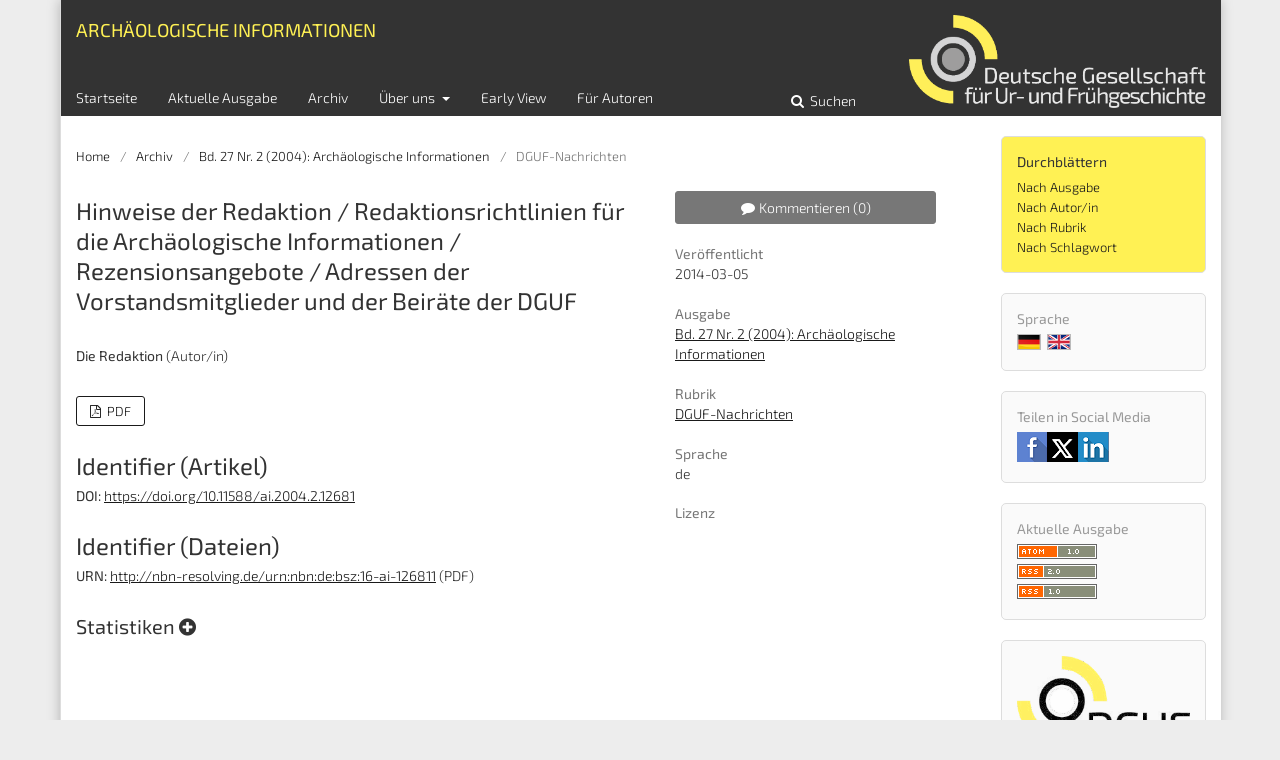

--- FILE ---
content_type: text/html; charset=utf-8
request_url: https://journals.ub.uni-heidelberg.de/index.php/arch-inf/article/view/12681
body_size: 5564
content:
	<!DOCTYPE html>
<html lang="de-DE" xml:lang="de-DE">
<head>
	<meta charset="utf-8">
	<meta name="viewport" content="width=device-width, initial-scale=1.0">
	<title>
		Hinweise der Redaktion / Redaktionsrichtlinien für die Archäologische Informationen / Rezensionsangebote / Adressen der Vorstandsmitglieder und der Beiräte der DGUF
							| Archäologische Informationen
			</title>

	
<link rel="icon" href="https://journals.ub.uni-heidelberg.de/public/journals/66/favicon_de_DE.png">
<meta name="generator" content="Open Journal Systems 3.2.1.4">
<link rel="schema.DC" href="http://purl.org/dc/elements/1.1/" />
<meta name="DC.Creator.PersonalName" content="Die Redaktion"/>
<meta name="DC.Date.created" scheme="ISO8601" content="2014-03-05"/>
<meta name="DC.Date.dateSubmitted" scheme="ISO8601" content="2014-03-05"/>
<meta name="DC.Date.issued" scheme="ISO8601" content="2014-03-05"/>
<meta name="DC.Date.modified" scheme="ISO8601" content="2017-02-24"/>
<meta name="DC.Description" xml:lang="de" content=""/>
<meta name="DC.Format" scheme="IMT" content="application/pdf"/>
<meta name="DC.Identifier" content="12681"/>
<meta name="DC.Identifier.pageNumber" content="211-215"/>
<meta name="DC.Identifier.DOI" content="10.11588/ai.2004.2.12681"/>
<meta name="DC.Identifier.URI" content="https://journals.ub.uni-heidelberg.de/index.php/arch-inf/article/view/12681"/>
<meta name="DC.Language" scheme="ISO639-1" content="de"/>
<meta name="DC.Rights" content="Copyright (c) 2014 Archäologische Informationen"/>
<meta name="DC.Rights" content=""/>
<meta name="DC.Source" content="Archäologische Informationen"/>
<meta name="DC.Source.ISSN" content="2197-7429"/>
<meta name="DC.Source.Issue" content="2"/>
<meta name="DC.Source.Volume" content="27"/>
<meta name="DC.Source.URI" content="https://journals.ub.uni-heidelberg.de/index.php/arch-inf"/>
<meta name="DC.Title" content="Hinweise der Redaktion / Redaktionsrichtlinien für die Archäologische Informationen / Rezensionsangebote / Adressen der Vorstandsmitglieder und der Beiräte der DGUF"/>
<meta name="DC.Type" content="Text.Serial.Journal"/>
<meta name="DC.Type.articleType" content="DGUF-Nachrichten"/>
<meta name="gs_meta_revision" content="1.1"/>
<meta name="citation_journal_title" content="Archäologische Informationen"/>
<meta name="citation_journal_abbrev" content="Arch. Inf."/>
<meta name="citation_issn" content="2197-7429"/> 
<meta name="citation_author" content="Die Redaktion"/>
<meta name="citation_title" content="Hinweise der Redaktion / Redaktionsrichtlinien für die Archäologische Informationen / Rezensionsangebote / Adressen der Vorstandsmitglieder und der Beiräte der DGUF"/>
<meta name="citation_language" content="de"/>
<meta name="citation_date" content="2004"/>
<meta name="citation_volume" content="27"/>
<meta name="citation_issue" content="2"/>
<meta name="citation_firstpage" content="211"/>
<meta name="citation_lastpage" content="215"/>
<meta name="citation_doi" content="10.11588/ai.2004.2.12681"/>
<meta name="citation_abstract_html_url" content="https://journals.ub.uni-heidelberg.de/index.php/arch-inf/article/view/12681"/>
<meta name="citation_pdf_url" content="https://journals.ub.uni-heidelberg.de/index.php/arch-inf/article/download/12681/6513"/>
<link rel="alternate" type="application/atom+xml" href="https://journals.ub.uni-heidelberg.de/index.php/arch-inf/gateway/plugin/WebFeedGatewayPlugin/atom">
<link rel="alternate" type="application/rdf+xml" href="https://journals.ub.uni-heidelberg.de/index.php/arch-inf/gateway/plugin/WebFeedGatewayPlugin/rss">
<link rel="alternate" type="application/rss+xml" href="https://journals.ub.uni-heidelberg.de/index.php/arch-inf/gateway/plugin/WebFeedGatewayPlugin/rss2">
	<link rel="stylesheet" href="https://journals.ub.uni-heidelberg.de/index.php/arch-inf/$$$call$$$/page/page/css?name=stylesheet" type="text/css" /><link rel="stylesheet" href="https://journals.ub.uni-heidelberg.de/lib/pkp/styles/fontawesome/fontawesome.css?v=3.2.1.4" type="text/css" /><link rel="stylesheet" href="https://journals.ub.uni-heidelberg.de/plugins/generic/browseHd/css/browseHd.css?v=3.2.1.4" type="text/css" /><link rel="stylesheet" href="https://journals.ub.uni-heidelberg.de/plugins/generic/hdStatistic/styles/main.css?v=3.2.1.4" type="text/css" /><link rel="stylesheet" href="https://statistik.ub.uni-heidelberg.de/oas-javascript-frontend/css/statistik.min.css?v=3.2.1.4" type="text/css" /><link rel="stylesheet" href="https://journals.ub.uni-heidelberg.de/plugins/generic/hdSearch/css/main.css?v=3.2.1.4" type="text/css" /><link rel="stylesheet" href="https://journals.ub.uni-heidelberg.de/plugins/generic/hdSearch/css/ojs.css?v=3.2.1.4" type="text/css" /><link rel="stylesheet" href="https://journals.ub.uni-heidelberg.de/plugins/generic/hdAnno/styles/main.css?v=3.2.1.4" type="text/css" /><link rel="stylesheet" href="https://www.ub.uni-heidelberg.de/cdn/bootstrap/4.6.1-own-scope/css/bootstrap.min.css?v=3.2.1.4" type="text/css" /><link rel="stylesheet" href="https://journals.ub.uni-heidelberg.de/plugins/generic/orcidProfile/css/orcidProfile.css?v=3.2.1.4" type="text/css" /><link rel="stylesheet" href="https://journals.ub.uni-heidelberg.de/public/journals/66/styleSheet.css?v=3.2.1.4" type="text/css" />
</head>
<body class="pkp_page_article pkp_op_view has_site_logo pkp_language_de_DE page_size_small" dir="ltr">

	<div class="cmp_skip_to_content">
		<a href="#pkp_content_main">Zum Inhalt springen</a>
		<a href="#pkp_content_nav">Zur Hauptnavigation springen</a>
		<a href="#pkp_content_footer">Zur Fußzeile springen</a>
	</div>
	<div class="pkp_structure_page">

				<header class="pkp_structure_head" id="headerNavigationContainer" role="banner">
			<div class="pkp_head_wrapper">

				<div class="pkp_site_name_wrapper">
                                        <button class="pkp_site_nav_toggle">
                                                <span>Open Menu</span>
                                        </button>
																<div class="pkp_site_name">
					                                                													<a href="                                                                https://journals.ub.uni-heidelberg.de/index.php/arch-inf/index
                                                " class="is_img img_fullscreen">
								<img src="https://journals.ub.uni-heidelberg.de/public/journals/66/pageHeaderLogoImage_de_DE.png" alt="##common.pageHeaderLogo.altText##" />
							</a>
                                                        <a href="                                                                https://journals.ub.uni-heidelberg.de/index.php/arch-inf/index
                                                " class="is_text text_fullscreen">
                                                                                                                                                                  Archäologische Informationen
                                                                                                                                  </a>
																	</div>
									</div>

				
                                

                                <nav class="pkp_site_nav_menu" aria-label="Website-Navigation">
                                        <a id="siteNav"></a>

                                        <div class="pkp_navigation_user_wrapper" id="navigationUserWrapper">
                                                	<ul id="navigationUser" class="pkp_navigation_user pkp_nav_list">
								<li class="profile">
				<a href="https://journals.ub.uni-heidelberg.de/index.php/arch-inf/login">
					Einloggen
				</a>
							</li>
																															</ul>

                                        </div>

                                        <div class="pkp_navigation_primary_row">
                                                <div class="pkp_navigation_primary_wrapper">
                                                                                                                                                        	<ul id="navigationPrimary" class="pkp_navigation_primary pkp_nav_list">
								<li class="">
				<a href="https://journals.ub.uni-heidelberg.de/index.php/arch-inf/index">
					Startseite
				</a>
							</li>
								<li class="">
				<a href="https://journals.ub.uni-heidelberg.de/index.php/arch-inf/issue/current">
					Aktuelle Ausgabe
				</a>
							</li>
								<li class="">
				<a href="https://journals.ub.uni-heidelberg.de/index.php/arch-inf/issue/archive">
					Archiv
				</a>
							</li>
															<li class="">
				<a href="https://journals.ub.uni-heidelberg.de/index.php/arch-inf/about">
					Über uns
				</a>
									<ul>
																					<li class="">
									<a href="https://journals.ub.uni-heidelberg.de/index.php/arch-inf/about">
										Über die Zeitschrift
									</a>
								</li>
																												<li class="">
									<a href="https://journals.ub.uni-heidelberg.de/index.php/arch-inf/about/submissions">
										Einreichungen
									</a>
								</li>
																												<li class="">
									<a href="https://journals.ub.uni-heidelberg.de/index.php/arch-inf/about/editorialTeam">
										Redaktion
									</a>
								</li>
																												<li class="">
									<a href="https://journals.ub.uni-heidelberg.de/index.php/arch-inf/about/privacy">
										Erklärung zum Schutz persönlicher Daten
									</a>
								</li>
																												<li class="">
									<a href="https://journals.ub.uni-heidelberg.de/index.php/arch-inf/about/contact">
										Kontakt
									</a>
								</li>
																		</ul>
							</li>
								<li class="">
				<a href="https://www.dguf.de/early-views">
					Early View
				</a>
							</li>
								<li class="">
				<a href="https://www.dguf.de/archaeologische-informationen-fuer-autoren">
					Für Autoren
				</a>
							</li>
			</ul>

                                

                                                                                                                    	<form class="hd_search" action="https://journals.ub.uni-heidelberg.de/index.php/arch-inf/search/results" method="post" role="search">
		<input type="hidden" name="csrfToken" value="426f6bde6db0118d42ced349d97f2117">
		
			<input name="query" value="" type="text" aria-label="Suchanfrage">
		

		<button type="submit">
			Suchen
		</button>
		<div class="search_controls" aria-hidden="true">
			<a href="https://journals.ub.uni-heidelberg.de/index.php/arch-inf/search/results" class="headerSearchPrompt search_prompt" aria-hidden="true">
				Suchen
			</a>
			<a href="#" class="search_cancel headerSearchCancel" aria-hidden="true"></a>
			<span class="search_loading" aria-hidden="true"></span>
		</div>
	</form>
     

                                                                                                                                                                                			
	<form class="pkp_search pkp_search_desktop" action="https://journals.ub.uni-heidelberg.de/index.php/arch-inf/search/search" method="get" role="search" aria-label="Artikelsuche">
		<input type="hidden" name="csrfToken" value="426f6bde6db0118d42ced349d97f2117">
				
			<input name="query" value="" type="text" aria-label="Suchanfrage">
		

		<button type="submit">
			Suchen
		</button>
		<div class="search_controls" aria-hidden="true">
			<a href="https://journals.ub.uni-heidelberg.de/index.php/arch-inf/search/search" class="headerSearchPrompt search_prompt" aria-hidden="true">
				Suchen
			</a>
			<a href="#" class="search_cancel headerSearchCancel" aria-hidden="true"></a>
			<span class="search_loading" aria-hidden="true"></span>
		</div>
	</form>
                                                                                                        </div>
                                        </div>
                                                                                                                                			
	<form class="pkp_search pkp_search_mobile" action="https://journals.ub.uni-heidelberg.de/index.php/arch-inf/search/search" method="get" role="search" aria-label="Artikelsuche">
		<input type="hidden" name="csrfToken" value="426f6bde6db0118d42ced349d97f2117">
				
			<input name="query" value="" type="text" aria-label="Suchanfrage">
		

		<button type="submit">
			Suchen
		</button>
		<div class="search_controls" aria-hidden="true">
			<a href="https://journals.ub.uni-heidelberg.de/index.php/arch-inf/search/search" class="headerSearchPrompt search_prompt" aria-hidden="true">
				Suchen
			</a>
			<a href="#" class="search_cancel headerSearchCancel" aria-hidden="true"></a>
			<span class="search_loading" aria-hidden="true"></span>
		</div>
	</form>
                                        
                                        

                                </nav>
			</div><!-- .pkp_head_wrapper -->
		</header><!-- .pkp_structure_head -->

						<div class="pkp_structure_content has_sidebar">
                        <div id="content_slider" class="right"></div>
			<div id="pkp_content_main" class="pkp_structure_main left" role="main">

<div class="page page_article">
			<nav class="cmp_breadcrumbs" role="navigation" aria-label="Sie sind hier:">
	<ol>
		<li>
			<a href="https://journals.ub.uni-heidelberg.de/index.php/arch-inf/index">
				Home
			</a>
			<span class="separator">/</span>
		</li>
		<li>
			<a href="https://journals.ub.uni-heidelberg.de/index.php/arch-inf/issue/archive">
				Archiv
			</a>
			<span class="separator">/</span>
		</li>
					<li>
				<a href="https://journals.ub.uni-heidelberg.de/index.php/arch-inf/issue/view/1474">
					Bd. 27 Nr. 2 (2004): Archäologische Informationen
				</a>
				<span class="separator">/</span>
			</li>
				<li class="current" aria-current="page">
			<span aria-current="page">
									DGUF-Nachrichten
							</span>
		</li>
	</ol>
</nav>
	
		<article class="obj_article_details">
		
	<div class="row">
		<div class="main_entry">
			<div class="article_title item">
				<h1 class="page_title">Hinweise der Redaktion / Redaktionsrichtlinien für die Archäologische Informationen / Rezensionsangebote / Adressen der Vorstandsmitglieder und der Beiräte der DGUF</h1>

							</div>
							<ul class="item authors">
											<li>
							<span class="name">Die Redaktion</span>
							<span class="article_usergroupname">(Autor/in)</span>
													</li>
									</ul>
			


			
							<div class="item galleys">
					<ul class="value galleys_links">
													<li>
								
	
							

<a class="obj_galley_link pdf" href="https://journals.ub.uni-heidelberg.de/index.php/arch-inf/article/view/12681/6513">

		
	PDF

	</a>
							</li>
											</ul>
				</div>
			

																<!--Prüft nach, ob bei einer der Fahnen Metadaten vorhanden sind. -->
										<!--Anpassung URN-->
																																																	<!--Anpassung URN-->
							
																						
							<div class="item pubid_list">
					<h3>Identifier (Artikel)</h3>
																								<div class="pubid">
                                                <span class="label">
                                                        DOI:
                                                </span>
								<span class="value">
                                                        <a href="https://doi.org/10.11588/ai.2004.2.12681">https://doi.org/10.11588/ai.2004.2.12681</a>
                                                </span>
							</div>
															</div>
			

			<!--Anpassung URN Anfang-->
										<div class="item pubid_list">
					<h3>Identifier (Dateien)</h3>
																																																			<div class="pubid urn">
								<span class="label">URN: </span>
								<span class="value"><a href="http://nbn-resolving.de/urn:nbn:de:bsz:16-ai-126811">http://nbn-resolving.de/urn:nbn:de:bsz:16-ai-126811</a> (PDF)</span>
							</div>
						
									</div>
						<!--Anpassung URN Ende-->




			

						
			
<div class="item statistic">
<h3 class="statisticToggle">Statistiken <i data-article-id="12681" data-journal-path="arch-inf" data-current-locale="de_DE" data-installation="ojs" class="fa fa-plus-circle" aria-hidden="true"></i></h3>


<div id="hds-widget">
    <div id="stat"><img class="loading" src="https://journals.ub.uni-heidelberg.de/plugins/generic/hdStatistic/img/activity.gif" alt="loading" title="loading"></div>
    <div id="statl"></div>
<!--
       <div class="oas_description">
            <ul class="oas_description_text">
                                      <li>New statistic numbers are released within the first week of the following month.</li>
                                      <li>The statistics complies to <a href="https://www.projectcounter.org/code-of-practice-five-sections/abstract/" title="Link to project COUNTER homepage">COUNTER Code of Practice (Release 5)</a>.</li>
           </ul>
       </div>
-->
</div>
</div>

<div class="bootstrap-scope">
<!--  <button class="btn btn-default" id="anno-btn"><span class="fa fa-comment">&nbsp;</span>Kommentieren (<span class="anno-number">0</span>)</button>-->
  <div class="item anno" id="anno-block" data-collection="journals">
     <h3>Kommentare zu diesem Artikel</h3>
  </div>
</div>


						
			

		</div><!-- .main_entry -->

		<div class="entry_details"><div class="item bootstrap-scope">
  <button class="btn btn-default" id="anno-btn"><span class="fa fa-comment">&nbsp;</span>Kommentieren <span class="anno-number"></span></button>
</div>


						
												<div class="item published">
						<div class="label">
							Veröffentlicht
						</div>
						<div class="value">
							2014-03-05
						</div>
					</div>
											

						<div class="item issue">
				<div class="sub_item">
					<div class="label">
						Ausgabe
					</div>
					<div class="value">
						<a class="title" href="https://journals.ub.uni-heidelberg.de/index.php/arch-inf/issue/view/1474">
							Bd. 27 Nr. 2 (2004): Archäologische Informationen
						</a>
					</div>
				</div>

									<div class="sub_item">
						<div class="label">
							Rubrik
						</div>
						<div class="value">
							<a href="https://journals.ub.uni-heidelberg.de/index.php/arch-inf/browse/section?sectionId=525">DGUF-Nachrichten</a>						</div>
					</div>
				
											</div>

										<div class="item languages">
					<div class="label">
						Sprache
					</div>
					<div class="value">
																												de																		</div>

				</div>
			
									
									
									
									
									
									
						
									


						
                                                        <div class="item copyright">
                                        <h2 class="label">
                                                Lizenz
                                        </h2>
                                                                        </div>
                        
			

		</div><!-- .entry_details -->
	</div><!-- .row -->

</article>

	

</div><!-- .page -->

	</div><!-- pkp_structure_main -->

									<div class="pkp_structure_sidebar right" role="complementary" aria-label="Seitenleiste">
				<div class="pkp_block block_browse">
        <span class="title">Durchblättern</span>
        <div class="content">
                <ul>
                        <li class="browse_by_issue"><a href="https://journals.ub.uni-heidelberg.de/index.php/arch-inf/issue/archive">Nach Ausgabe</a></li>
                        <li class="browse_by_author"><a href="https://journals.ub.uni-heidelberg.de/index.php/arch-inf/browse/authors">Nach Autor/in</a></li>
                                                <li class="browse_by_section"><a href="https://journals.ub.uni-heidelberg.de/index.php/arch-inf/browse/sections">Nach Rubrik</a></li>
                                                                                                <li class="browse_by_keywords"><a href="https://journals.ub.uni-heidelberg.de/index.php/arch-inf/browse/keywords">Nach Schlagwort</a></li>
                                                
                </ul>
        </div>
</div>

<div class="pkp_block block_language">
	<span class="title">
		Sprache
	</span>
	<div class="content">
                <ul class="language_flags" style="display:flex;">
                                                        <li style="margin-right:0.4em;" class="li_de_DE current">
                                   <a href="https://journals.ub.uni-heidelberg.de/index.php/arch-inf/user/setLocale/de_DE?source=%2Findex.php%2Farch-inf%2Farticle%2Fview%2F12681">
                                      <img style="border:1px solid #bbb;" src="https://journals.ub.uni-heidelberg.de/plugins/blocks/languageFlags/icons/de_DE.png" alt="de_DE" height="42" width="42" title="Deutsch">
                                   </a>
				</li>
			                                <li style="margin-right:0.4em;" class="li_en_US">
                                   <a href="https://journals.ub.uni-heidelberg.de/index.php/arch-inf/user/setLocale/en_US?source=%2Findex.php%2Farch-inf%2Farticle%2Fview%2F12681">
                                      <img style="border:1px solid #bbb;" src="https://journals.ub.uni-heidelberg.de/plugins/blocks/languageFlags/icons/en_US.png" alt="en_US" height="42" width="42" title="English">
                                   </a>
				</li>
					</ul>
	</div>
</div><!-- .block_language -->
<div class="pkp_block block_socialmedia">
	<span class="title">
		Teilen in Social Media
	</span>

	<div class="content">
 		<img class="social-media" src="https://journals.ub.uni-heidelberg.de/plugins/blocks/socialMedia/icons/social-media-icons.png" alt="Social media icons" height="30" usemap="#socialmap">
		<map name="socialmap"> 
			<area title="share this website in facebook (Login Facebook)" alt="fb" coords="0,0,30,30" shape="rect" href="http://www.facebook.com/sharer.php?u=https%3A%2F%2Fjournals.ub.uni-heidelberg.de%2Findex.php%2Farch-inf%2Farticle%2Fview%2F12681" />
			<area alt="twitter" coords="30,0,60,30" shape="rect" href="https://twitter.com/intent/tweet?text=Archäologische%20Informationen" />
			<area alt="linkedin" coords="60,0,90,30" shape="rect" href="https://www.linkedin.com/shareArticle?mini=true&amp;url=https%3A%2F%2Fjournals.ub.uni-heidelberg.de%2Findex.php%2Farch-inf%2Farticle%2Fview%2F12681" />
 		</map>
        </div>
</div>
<div class="pkp_block block_web_feed">
	<h2 class="title">Aktuelle Ausgabe</h2>
	<div class="content">
		<ul>
			<li>
				<a href="https://journals.ub.uni-heidelberg.de/index.php/arch-inf/gateway/plugin/WebFeedGatewayPlugin/atom">
					<img src="https://journals.ub.uni-heidelberg.de/lib/pkp/templates/images/atom.svg" alt="Atom-Logo">
				</a>
			</li>
			<li>
				<a href="https://journals.ub.uni-heidelberg.de/index.php/arch-inf/gateway/plugin/WebFeedGatewayPlugin/rss2">
					<img src="https://journals.ub.uni-heidelberg.de/lib/pkp/templates/images/rss20_logo.svg" alt="RSS2-Logo">
				</a>
			</li>
			<li>
				<a href="https://journals.ub.uni-heidelberg.de/index.php/arch-inf/gateway/plugin/WebFeedGatewayPlugin/rss">
					<img src="https://journals.ub.uni-heidelberg.de/lib/pkp/templates/images/rss10_logo.svg" alt="RSS1-Logo">
				</a>
			</li>
		</ul>
	</div>
</div>
<div class="pkp_block block_custom" id="customblock-dguf">
	<div class="content">
		<p><a title="Zur DGUF-Homepage" href="http://www.dguf.de"><img src="https://journals.ub.uni-heidelberg.de/public/site/images/admin/dguf-logo-4c-kurz-website.png" alt="" width="275" height="143"></a></p>
	</div>
</div>
             <div class="pkp_block block_propylaeum_logo">
        <span class="title">Ein Angebot von</span>
        <div class="content">
            <a href="https://www.propylaeum.de/home/"><img src="https://journals.ub.uni-heidelberg.de/plugins/generic/logoManager/img/propylaeum_logo.png" /></a>
        </div>
     </div>
                 <div class="pkp_block block_ub_logo">
        <span class="title">Hosted by</span>
        <div class="content">
            <a href="https://www.ub.uni-heidelberg.de/"><img src="https://journals.ub.uni-heidelberg.de/plugins/generic/logoManager/img/ub_logo.png" /></a>
        </div>
     </div>
                


			</div><!-- pkp_sidebar.left -->
			</div><!-- pkp_structure_content -->

<div id="pkp_content_footer" class="pkp_structure_footer_wrapper" role="contentinfo">

	<div class="pkp_structure_footer">
                                        <div class="pkp_footer_issn">
                                                                <div class="journal_issn"><span class="issn_label">ISSN</span> <span class="issn_value">0341-2873</span></div>
                                                                                                <div class="journal_eissn"><span class="issn_label">eISSN</span> <span class="issn_value">2197-7429</span></div>
                                                        </div>
                
		
	</div>
</div><!-- pkp_structure_footer_wrapper -->

</div><!-- pkp_structure_page -->

<script src="https://journals.ub.uni-heidelberg.de/lib/pkp/lib/vendor/components/jquery/jquery.min.js?v=3.2.1.4" type="text/javascript"></script><script src="https://journals.ub.uni-heidelberg.de/lib/pkp/lib/vendor/components/jqueryui/jquery-ui.min.js?v=3.2.1.4" type="text/javascript"></script><script src="https://journals.ub.uni-heidelberg.de/lib/pkp/js/lib/jquery/plugins/jquery.tag-it.js?v=3.2.1.4" type="text/javascript"></script><script src="https://journals.ub.uni-heidelberg.de/plugins/themes/default/js/lib/popper/popper.js?v=3.2.1.4" type="text/javascript"></script><script src="https://journals.ub.uni-heidelberg.de/plugins/themes/default/js/lib/bootstrap/util.js?v=3.2.1.4" type="text/javascript"></script><script src="https://journals.ub.uni-heidelberg.de/plugins/themes/default/js/lib/bootstrap/dropdown.js?v=3.2.1.4" type="text/javascript"></script><script src="https://journals.ub.uni-heidelberg.de/plugins/themes/default/js/main.js?v=3.2.1.4" type="text/javascript"></script><script src="https://journals.ub.uni-heidelberg.de/plugins/themes/ubTheme01/js/main.js?v=3.2.1.4" type="text/javascript"></script><script src="https://journals.ub.uni-heidelberg.de/plugins/generic/browseHd/js/main.js?v=3.2.1.4" type="text/javascript"></script><script src="https://journals.ub.uni-heidelberg.de/plugins/generic/hdStatistic/js/main.js?v=3.2.1.4" type="text/javascript"></script><script src="https://www.ub.uni-heidelberg.de/cdn/handlebars/latest/handlebars.min.js?v=3.2.1.4" type="text/javascript"></script><script src="https://www.ub.uni-heidelberg.de/cdn/d3/d3.min.js?v=3.2.1.4" type="text/javascript"></script><script src="https://statistik.ub.uni-heidelberg.de/oas-javascript-frontend/js/bundle.min.js?v=3.2.1.4" type="text/javascript"></script><script src="https://journals.ub.uni-heidelberg.de/plugins/generic/hdSearch/js/main.js?v=3.2.1.4" type="text/javascript"></script><script src="https://journals.ub.uni-heidelberg.de/plugins/generic/hdAnno/js/main.js?v=3.2.1.4" type="text/javascript"></script><script src="https://www.ub.uni-heidelberg.de/cdn/quill/1.3.7/quill.js?v=3.2.1.4" type="text/javascript"></script><script src="https://www.ub.uni-heidelberg.de/cdn/axios/0.19.2/axios.js?v=3.2.1.4" type="text/javascript"></script><script src="https://www.ub.uni-heidelberg.de/cdn/semtonotes/latest/semtonotes.js?v=3.2.1.4" type="text/javascript"></script><script src="https://www.ub.uni-heidelberg.de/cdn/authorities-client/latest/authorities-client.js?v=3.2.1.4" type="text/javascript"></script><script src="https://www.ub.uni-heidelberg.de/cdn/xrx-utils/latest/xrx-utils.js?v=3.2.1.4" type="text/javascript"></script><script src="https://www.ub.uni-heidelberg.de/cdn/xrx-vue/latest/xrx-vue.js?v=3.2.1.4" type="text/javascript"></script><script src="https://www.ub.uni-heidelberg.de/cdn/anno-common/0.0.9/anno-common.js?v=3.2.1.4" type="text/javascript"></script><script src="https://www.ub.uni-heidelberg.de/cdn/anno-frontend/latest/anno-frontend.js?v=3.2.1.4" type="text/javascript"></script><script src="https://www.ub.uni-heidelberg.de/cdn/anno-frontend-snippets/latest/anno-snippet-ojs.js?v=3.2.1.4" type="text/javascript"></script>

<span class="Z3988" title="ctx_ver=Z39.88-2004&amp;rft_id=https%3A%2F%2Fjournals.ub.uni-heidelberg.de%2Findex.php%2Farch-inf%2Farticle%2Fview%2F12681&amp;rft_val_fmt=info%3Aofi%2Ffmt%3Akev%3Amtx%3Ajournal&amp;rft.language=de_DE&amp;rft.genre=article&amp;rft.title=Arch%C3%A4ologische+Informationen&amp;rft.jtitle=Arch%C3%A4ologische+Informationen&amp;rft.atitle=Hinweise+der+Redaktion+%2F+Redaktionsrichtlinien+f%C3%BCr+die+Arch%C3%A4ologische+Informationen+%2F+Rezensionsangebote+%2F+Adressen+der+Vorstandsmitglieder+und+der+Beir%C3%A4te+der+DGUF&amp;rft.artnum=12681&amp;rft.stitle=Arch.+Inf.&amp;rft.volume=27&amp;rft.issue=2&amp;rft.aulast=Redaktion&amp;rft.aufirst=Die&amp;rft.date=2014-03-05&amp;rft_id=info%3Adoi%2F10.11588%2Fai.2004.2.12681&amp;rft.pages=211-215&amp;rft.issn=0341-2873&amp;rft.eissn=2197-7429"></span>

</body>
</html>


--- FILE ---
content_type: text/css
request_url: https://journals.ub.uni-heidelberg.de/plugins/generic/browseHd/css/browseHd.css?v=3.2.1.4
body_size: 736
content:
.page_catalog_category .cmp_breadcrumbs_catalog {
    display:none;
}

.cmp_breadcrumbs_sections_browseHd {
    min-height:55px;
}

.cmp_breadcrumbs_authors_browseHd {
    min-height:55px;
}

.cmp_breadcrumbs_catalog_browseHd {
    min-height:55px;
}

.cmp_breadcrumbs_keywords_browseHd {
    min-height:55px;
}


.browseHd {
    margin-top:30px;
}

.browseHd_description {
    padding-bottom:25px;
}

.browseHd_section_articles_listing {
    list-style: none;
    padding-left:0;
}

.browseHd_section_articles_listing li {
    margin-bottom:20px;
}

.browseHd_section_articles_listing li a {
    text-decoration:none;
}

.browseHd_section_articles_listing li .browse_section_journal {
    font-size:85%;
}

.browseHd_section_articles_listing li .browse_section_title {
    font-weight:700;
}

.browseHd_section_articles_listing li .browse_section_issue {
    font-size:85%;
}

.browseHd_section_articles_listing li .browse_section_authors {
    font-style:italic;
    font-size:85%;
}

.browseHd_section_listing {
    list-style: none;
    padding-left:0;
}

.browseHd_section_listing li {
    margin-bottom:10px;
}

.browseHd_section_listing li .browseHd_section_title {
    margin-bottom:10px;
    font-weight:bold;
}

.browseHd_section_listing li .browseHd_section_title a {
    text-decoration:none;
}

.browseHd_section_listing li .browseHd_section_count::before { content: "/"; margin-right:3px; color:#888;}
.browseHd_section_listing li .browseHd_section_count::after { content: ""; }

.browseHd .browse_authors .browse_author_name {
    text-decoration:none;
}

.browseHd_author_articles_listing {
    list-style: none;
    padding-left:0;
}

.browseHd > .browse_authors > div > h3 {
    margin-top:30px;
    margin-bottom:10px;
}

.browseHd_author_articles_listing li {
    margin-bottom:20px;
}


.browseHd_author_articles_listing li .browse_author_title a {
    font-weight:700;
    text-decoration:none;
}

.browseHd_author_articles_listing li .browse_author_issue a {
    text-decoration:none;
    font-size:85%;
}

.browseHd_category {
    margin-top:10px;
}

.browseHd_category::first-child {
    margin-top:0px;
}

.browseHd_category.is_sub {
    margin-top:0;
    margin-left:20px;
}

.browseHd_category_listing .browseHd_category.is_sub .browseHd_category_title {
    font-weight:normal;
}


.browseHd_category_listing {
    list-style: none;
    padding-left:0;
}

.browseHd_category_listing li .browseHd_category_title {
    font-weight:bold;
}

.browseHd_category_listing li .browseHd_category_title a {
    text-decoration:none;
}


.browseHd_keyword_articles_listing {
    list-style: none;
    padding-left:0;
}

.browseHd_keyword_articles_listing li {
    margin-bottom:20px;
}

.browseHd_keyword_articles_listing li a {
    text-decoration:none;
}

.browseHd_keyword_articles_listing li .browse_keyword_journal {
    font-size:85%;
}

.browseHd_keyword_articles_listing li .browse_keyword_title {
    font-weight:700;
}

.browseHd_keyword_articles_listing li .browse_keyword_issue {
    font-size:85%;
}

.browseHd_keyword_articles_listing li .browse_keyword_authors {
    font-style:italic;
    font-size:85%;
}

.browseHd_keyword_listing {
    list-style: none;
    padding-left:0;
}

.browseHd_keyword_listing > div > h3 {
    margin-top:30px;
    margin-bottom:10px;
}


.browseHd_keyword_listing li .browseHd_keyword_title a {
    text-decoration:none;
}

.browseHd_keyword_listing li .browseHd_keywords_count {display:none;}

.browseHd_keyword_listing li .browseHd_keywords_count::before { content: "/"; margin-right:3px; color:#888;}
.browseHd_keyword_listing li .browseHd_keywords_count::after { content: ""; }

.article_count, .page_catalog_category .article_count {
    float: right;
    padding: 0 0 10px 0;
    font-size: 13px;
    color: rgba(0,0,0,0.54);
}

.browseHd_alphalist a {
    margin:0 5px;
}

.browseHd_alphalist a:first-child {
    margin:0 5px 0 0;
}


/*Voruebergehende Aenderung, bis Schlagwoerter ueberarbeitet wurden*/
/*.browse_by_keywords {display:none}*/


--- FILE ---
content_type: text/css
request_url: https://journals.ub.uni-heidelberg.de/plugins/generic/hdSearch/css/ojs.css?v=3.2.1.4
body_size: 1393
content:
/*Suchseite*/
.helptext {
    margin-bottom:1em;
    overflow:hidden;
}

.helptexttitle {
    float:right;
    font-weight:bold;
}

.helptextcontent {
    clear:both;
}

.hdsearch_form .button-disabled {
    display:none;
}

.hdsearch_form > .search_selects {
    overflow:hidden;
}

.hdsearch_form > .search_selects > .select {
    width:200px;
    float:left;
    margin-bottom:10px;
    height:38px;
}

.hdsearch_form > .search_selects > .search_input, .cmp_form.hdsearch_form input[type="text"] {
    width:calc(100% - 202px);
    max-width:calc(100% - 202px);
    margin-left:2px;
    margin-bottom:10px;
    float:left;
    height:38px;
}

.hdsearch_form > .search_selects > .search_input:focus-visible, .cmp_form.hdsearch_form input[type="text"]:focus-visible {
    outline: none;
}


.hdsearch_form > .search_restrict {
    clear:both;
    margin-top:1em;
}

.hdsearch_form > .search_restrict > .search_restrict_result {
    margin-bottom:10px;
    width:50%;
    float:left;
}

.hdsearch_form > .search_restrict > .search_restrict_result > span {
    font-size:90%;
    margin-right:10px;
}

.hdsearch_form > .search_restrict > .search_restrict_result > select {
    width:auto;
}

.hdsearch_form > .search_restrict > .search_restrict_sort {
    margin-bottom:10px;
    width:50%;
    float:left;
    text-align:right;
}

.hdsearch_form > .search_restrict > .search_restrict_page > select {
    width:auto;
}

.hdsearch_form > .search_restrict > .search_restrict_page > button {
    height:27px;
    background:#eee;
    border: 1px solid rgba(0,0,0,0.4);
    border-top-color: #bbb;
    border-radius: 3px;
    box-shadow: inset 0 -1em 1em rgba(0,0,0,0.1);
}


.hdsearch_form > .submit > button > input {
    border:none;
    background:transparent;
}

/*Facetten*/
.hdsearch_form > .search_restrict > .search_restrict_sort > span {
    font-size:90%;
    margin-right:10px;
}

.hdsearch_form > .search_restrict > .search_restrict_sort > select {
    width:auto;
}

#graphq-result-facet {
    background: #f5f5f5;
    margin-top:30px;
    padding:15px;
}

#graphq-result-facet:empty {
    display:none;
}

#graphq-result-facet .facet {
    display:table;
}

#graphq-result-facet .facet .facet_entry, #graphq-result-facet .facet .facet_buttons {
    display:none;
}

#graphq-result-facet .facet .facet_title {
    font-weight:bold;
    display:table-row;
}

#graphq-result-facet .facet.open .facet_entry {
    display:table-row;
    cursor: pointer;
}

#graphq-result-facet .facet.open .facet_entry:hover {
    background:#f5f5f5;
}

#graphq-result-facet > .facet > i, #graphq-result-facet > .facet.open > i {
   display:none;
}

#graphq-result-facet .facet .facet_title:after {
   font-family: FontAwesome;
   content: "\f055";
   margin-left:5px;
}

#graphq-result-facet .facet.open .facet_title:after {
   font-family: FontAwesome;
   content: "\f056";
   margin-left:5px;
}

#graphq-result-facet .facet.open .facet_entry, #graphq-result-facet .facet.open .facet_buttons {
   display:table-row;
}

#graphq-result-facet .facet.open .facet_entry .facet_word {
   display: table-cell;
   padding:0.1em 0.2em 0.1em 1em;
}

#graphq-result-facet .facet.open .facet_entry .facet_count {
   display: table-cell;
   padding:0.1em 0.2em 0.1em 1em;
}

#graphq-result-facet hr {
   border:1px solid #ddd;
}

.facets-title {
   font-weight:bold;
   margin-bottom:0.5em;
}

.facets-title:after {
  content: ":";
}

.facet-title .tooltip { display:none; }

.facet_applied {
   list-style:none;
   border-bottom:1px solid #ddd;
   padding-bottom:1em;
}

.facet_applied li:hover {
   text-decoration: line-through;
   cursor: pointer;
}

.facet_applied li:before {
   font-family: FontAwesome;
   content: "\f057";
   margin-right:5px;
}

.facet_applied li > i {display:none;}

#graphq-result-facet .facet.open .facet_entries .facet_more_entry, #graphq-result-facet .facet.open .facet_entry.facet_more_entry {
    display:none;
}

/*Facette, die nur auf der Übersichtsseite gebraucht wird*/
/*#graphq-result-facet.journal_facet .facet.facet_field_meta_periodical_title_s {display:none;}*/

/*Einschränkung nach Elementtyp wird nicht gebraucht, da dies bei den Zeitschriften nur eingeschränkt funktioniert*/
/*#graphq-result-facet .facet.facet_field_type_s {display:none;}*/

/*Einschränkung nach Domain wird nicht gebraucht*/
/*#graphq-result-facet .facet.facet_field_domain_s {display:none;}*/

/*Suche nach Signatur und Sortierung nach Signatur wird nicht gebraucht*/
.search_selects select option[value=meta_shelflocator_txt], .search_restrict_sort select option[value="sort_shelflocator_s asc"]  {
   display:none;
}

#graphq-result img {
   margin-top:15px;
   width:30px;
}

.numFound {
   margin-top:1em;
   font-weight:bold;
}

ul.hits {
   list-style:none;
   padding:0;
}

ul.hits li.hit {
   padding-top:1em;
   border-bottom:1px solid #ddd;
}

ul.hits li.hit:first-child {
   border-top:1px solid #ddd;
}

ul.hits li.hit:hover {
   background:#f5f5f5;
}

ul.hits li.hit > img {
   display:none;
}


ul.hierarchy {
   list-style:none;
   padding:0;
   margin:0 15px;
}

ul.hierarchy li a {
   text-decoration:none;
}

ul.hierarchy li.type_journal {
   display:none;
}

ul.hierarchy li.type_issue {
   font-weight:normal;
}

ul.hierarchy li a .hit_highlight,
ul.highlighting li a .hit_highlight {
   font-weight:bold;
   text-decoration:none;
   font-style:italic;
}

ul.highlighting {
   list-style:none;
   padding:0;
   margin:1em 15px 0 15px;
   padding-bottom:1em;
}

ul.highlighting li a {
   text-decoration:none;
}

ul.highlighting li a:before {
   font-family: FontAwesome;
   content:"\f016";
   margin-right:8px;
   font-style:normal;
}



--- FILE ---
content_type: text/css
request_url: https://journals.ub.uni-heidelberg.de/plugins/generic/hdAnno/styles/main.css?v=3.2.1.4
body_size: 898
content:
#anno-block  h3 {
   font-family: "Noto Sans", -apple-system, BlinkMacSystemFont, "Segoe UI", "Roboto", "Oxygen-Sans", "Ubuntu", "Cantarell", "Helvetica Neue", sans-serif;
   font-size: 16px;
   line-height: 20px;
   font-weight: 700;
}

#anno-btn {
   width:100%;
}

#anno-block .btn-primary, #anno-btn {
   background-color:#777;
   border-color:#777;
   border-radius:3px;
   color:#fff;
}

#anno-block > .annoeditor-sidebar > .annoeditor-sidebar-body > .annoeditor-list > div {
   margin:0 !important;
}

#anno-block > .annoeditor-sidebar > .annoeditor-sidebar-body > .annoeditor-list > .btn-group {
   margin-bottom: 10px !important;
}

#anno-block > .annoeditor-sidebar > .annoeditor-sidebar-body > .annoeditor-list > .pull-left {
   float:left !important;
   width:100%;
}

#anno-block > .annoeditor-sidebar > .annoeditor-sidebar-body > .annoeditor-list > .pull-right {
   float:left !important;
   width:100%;
}

#anno-block > .annoeditor-sidebar > .annoeditor-sidebar-body > .annoeditor-list > .pull-right > button {
   float:left;
   width:auto;
   margin:0 3px 0 0;
}

#anno-block > .annoeditor-sidebar > .annoeditor-sidebar-body > .annoeditor-list > .pull-right > button.dropdown-toggle {
   margin:0;
}

#anno-block .annoeditor-viewer.panel.panel-default.annoeditor-highlight > .panel-heading {
   background:rgba(0,0,0,0.5);
   border-radius:0;
}

/*#anno-block .annoeditors-versions.dropdown.open {
   width:auto;
   float:right;
}

#anno-block .annoeditors-versions.drop-down > a, #anno-block .annoeditor-versions.show > a {
   position:relative !important;
   float:right !important;
}


#anno-block [data-toggle="dropdown"]:hover + .dropdown-menu, #anno-block .dropdown-menu:hover {
    display: none;
}

#anno-block .annoeditors-versions.drop-down ul, #anno-block .annoeditor-versions.show ul {
   display:none !important;
}

#anno-block .annoeditors-versions.drop-down ul.show, #anno-block .annoeditor-versions.show ul.show {
   display:block !important;
   position:relative !important;
   float:right !important;
}

#anno-block .annoeditor-sidebar-body ul.dropdown-menu-small {
   display:none !important;
}

#anno-block .annoeditor-sidebar-body ul.dropdown-menu-small.show {
   display:block !important;
   position:relative !important;
   float: right !important;
   width: 100%;
   margin: 5px 0 0 0;
   left: 0 !important;
   right: 0 !important;
   min-width: 100%;
   transform: none !important;
   box-shadow: none !important;
   padding: 0 !important;
}

#anno-block .annoeditor-sidebar-body ul.dropdown-menu-small.show .btn-xs {
   border-radius:0;
   margin:0;
}*/


#anno-block [data-toggle="dropdown"]:hover+.dropdown-menu:not(.show) {
  display: none;
}

.bootstrap-scope #anno-block .panel-primary > .panel-heading {
   background:#777;
   border-color:#777;
}

#anno-block h3.popover-title {
   margin:0;
}

#anno-block .modal-dialog .modal-body .annoeditor-bootstrap-tabs .nav-tabs .help-button > .btn-primary {
   padding: 0;
}

#anno-block .modal-dialog .panel-default > .panel-heading {
   height:55px;
   padding: 15px;
}

#anno-block .modal-dialog .panel-default > .panel-heading .form-control {
   margin-top:-5px;
}

#anno-block .modal-dialog .btn-primary {
   font-size:14px;
}

#anno-block .modal-dialog .btn-success, #anno-block .modal-dialog .btn-danger {
   font-size:14px;
}

#anno-block .modal-dialog .nav-tabs {
   border-bottom:none;
}

.bootstrap-scope #anno-block .panel-title a:focus, .bootstrap-scope #anno-block .panel-title a:hover {
    text-decoration: none !important;
}
